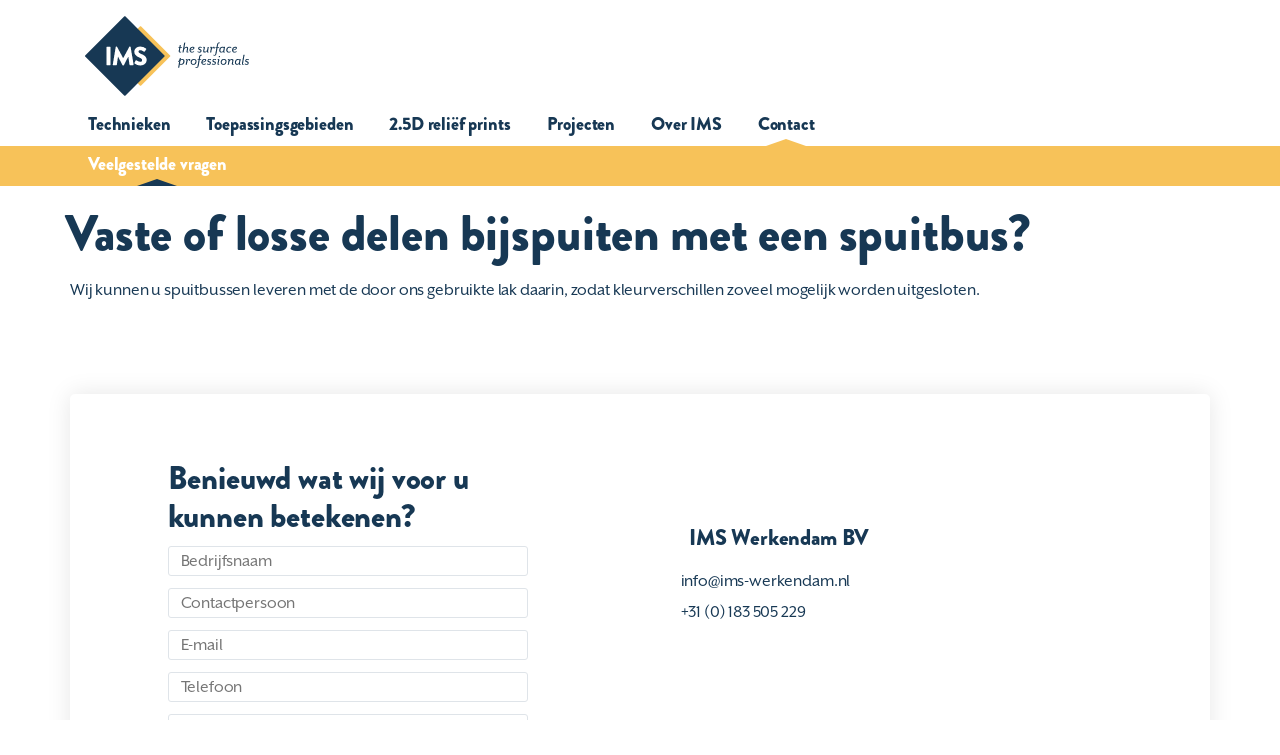

--- FILE ---
content_type: text/html; charset=utf-8
request_url: https://www.ims-werkendam.nl/contact/veelgestelde-vragen/vaste-of-losse-delen-bijspuiten-met-een-spuitbus
body_size: 4994
content:
<!DOCTYPE html>
<html xmlns="http://www.w3.org/1999/xhtml" xml:lang="nl-nl" lang="nl-nl">

<head>
  <!-- ####################################################

 |   Ontwikkeld door
	 |   Buro26, ijzersterk fullservice internetbureau
 |   www.buro26.nl

		 #################################################### -->

  <meta name="viewport" content="width=device-width, initial-scale=1.0">
  <meta name="HandheldFriendly" content="true" />
  <meta name="format-detection" content="telephone=no">
  <meta name="apple-mobile-web-app-capable" content="YES" />
  <meta http-equiv="X-UA-Compatible" content="IE=edge" />
  <meta charset="utf-8">
	<title>Vaste of losse delen bijspuiten met een spuitbus?</title>
	<link href="/templates/buro26/favicon.ico" rel="icon" type="image/vnd.microsoft.icon">
<link href="/media/plg_system_jcepro/site/css/content.min.css?86aa0286b6232c4a5b58f892ce080277" rel="stylesheet">
	<link href="/templates/buro26/css/template.css" rel="stylesheet">
	<link href="/media/com_rsform/css/front.min.css?2927fa" rel="stylesheet">
	<link href="/media/com_rsform/css/frameworks/responsive/responsive.min.css?2927fa" rel="stylesheet">
<script type="application/json" class="joomla-script-options new">{"system.paths":{"root":"","rootFull":"https:\/\/www.ims-werkendam.nl\/","base":"","baseFull":"https:\/\/www.ims-werkendam.nl\/"},"csrf.token":"521beaf8b30dae6aef1ee5a242509f45","system.keepalive":{"interval":840000,"uri":"\/component\/ajax\/?format=json"}}</script>
	<script src="/media/system/js/core.min.js?a3d8f8"></script>
	<script src="/media/system/js/keepalive.min.js?08e025" type="module"></script>
	<script src="/media/mod_menu/js/menu.min.js?2927fa" type="module"></script>
	<script src="/templates/buro26/js/jui/jquery.min.js?2927fa" defer></script>
	<script src="/templates/buro26/js/jui/isotope.js?2927fa" defer></script>
	<script src="/templates/buro26/js/jui/imagesLoaded.js?2927fa" defer></script>
	<script src="/templates/buro26/js/jui/bootstrap.min.js?2927fa" defer></script>
	<script src="/templates/buro26/js/main.js?2927fa" defer></script>
	<script src="/templates/buro26/js/masonry.js?2927fa" defer></script>
	<script src="/media/com_rsform/js/script.min.js?2927fa"></script>
	<script type="application/ld+json">{"@context":"https://schema.org","@graph":[{"@type":"Organization","@id":"https://www.ims-werkendam.nl/#/schema/Organization/base","name":"IMS Werkendam BV","url":"https://www.ims-werkendam.nl/"},{"@type":"WebSite","@id":"https://www.ims-werkendam.nl/#/schema/WebSite/base","url":"https://www.ims-werkendam.nl/","name":"IMS Werkendam BV","publisher":{"@id":"https://www.ims-werkendam.nl/#/schema/Organization/base"}},{"@type":"WebPage","@id":"https://www.ims-werkendam.nl/#/schema/WebPage/base","url":"https://www.ims-werkendam.nl/contact/veelgestelde-vragen/vaste-of-losse-delen-bijspuiten-met-een-spuitbus","name":"Vaste of losse delen bijspuiten met een spuitbus?","isPartOf":{"@id":"https://www.ims-werkendam.nl/#/schema/WebSite/base"},"about":{"@id":"https://www.ims-werkendam.nl/#/schema/Organization/base"},"inLanguage":"nl-NL"},{"@type":"Article","@id":"https://www.ims-werkendam.nl/#/schema/com_content/article/28","name":"Vaste of losse delen bijspuiten met een spuitbus?","headline":"Vaste of losse delen bijspuiten met een spuitbus?","inLanguage":"nl-NL","isPartOf":{"@id":"https://www.ims-werkendam.nl/#/schema/WebPage/base"}}]}</script>
	<script>RSFormPro.Ajax.URL = "\/component\/rsform\/?task=ajaxValidate&Itemid=332";</script>
	<script>RSFormProUtils.addEvent(window, 'load', function(){
    RSFormPro.Ajax.overrideSubmit(4, {"parent":"","field":"rsform-error"}, false);
});</script>
	<script>ajaxExtraValidationScript[4] = function(task, formId, data){ 
var formComponents = {};
formComponents[33]='bedrijfsnaam';formComponents[36]='contactpersoon';formComponents[37]='email';formComponents[32]='telefoon';formComponents[38]='vraag';formComponents[35]='captcha';formComponents[46]='adres';
RSFormPro.Ajax.displayValidationErrors(formComponents, task, formId, data);
};
</script>


  <!--[if lt IE 9]>
  <script src="http://html5shim.googlecode.com/svn/trunk/html5.js"></script>
  <![endif]-->

  <meta property="og:url" content="/contact/veelgestelde-vragen/vaste-of-losse-delen-bijspuiten-met-een-spuitbus" />
  <meta property="og:image" content="http://www.ims-werkendam.nl/templates/buro26/img/logo-ims-the-surface-professionals.png" />
  <!-- Global site tag (gtag.js) - Google Analytics -->
  <script async src="https://www.googletagmanager.com/gtag/js?id=G-VJDMH7GLXZ"></script>
  <script>
    window.dataLayer = window.dataLayer || [];

    function gtag() {
      dataLayer.push(arguments);
    }
    gtag('js', new Date());

    gtag('config', 'G-VJDMH7GLXZ');
  </script>

</head>

<body class="article">

  <script>
    (function(i, s, o, g, r, a, m) {
      i['GoogleAnalyticsObject'] = r;
      i[r] = i[r] || function() {
        (i[r].q = i[r].q || []).push(arguments)
      }, i[r].l = 1 * new Date();
      a = s.createElement(o),
        m = s.getElementsByTagName(o)[0];
      a.async = 1;
      a.src = g;
      m.parentNode.insertBefore(a, m)
    })(window, document, 'script', 'https://www.google-analytics.com/analytics.js', 'ga');

    ga('create', 'UA-85906237-1', 'auto');
    ga('send', 'pageview');
  </script>

  <header id="top">
    <div class="bg-menu-white"></div>
    <div class="bg-menu-orange hidden hidden-xs"></div>
    <div class="container">
      <div class="row">
        <div class="col-lg-1 col-sm-2 col-sm-offset-0 col-xs-12">
          <a id="logo" href="/">
            <img class="logo img-responsive" src="/templates/buro26/img/logo-ims.svg" alt="IMS Werkendam BV" />
          </a>
        </div>
        <div class="col-xs-12 col-sm-4 col-md-3 pull-right">
          
        </div>
      </div>
      <div class="row hidden-print">
        <div class="col-xs-12">
          <div class="navbar main" role="navigation">
            <div class="navbar-header">
              <button type="button" class="navbar-toggle pull-right" data-toggle="collapse" data-target=".navbar-collapse">
                <span class="sr-only">Toon/verberg navigatie</span>
                <span class="icon-bar"></span>
                <span class="icon-bar"></span>
                <span class="icon-bar"></span>
              </button>
              <span class="navbar-text visible-xs pull-right">Menu</span>
            </div>
            <div class="hidden-xs">
              <ul class="mod-menu mod-list nav  nav-pills">
<li class="nav-item item-384 parent"><a href="/ims-spuit-en-schildertechnieken" >Technieken</a></li><li class="nav-item item-390 parent"><a href="/toepassingsgebieden" >Toepassingsgebieden</a></li><li class="nav-item item-1299 parent"><a href="/relief-prints" >2.5D reliëf prints</a></li><li class="nav-item item-316 parent"><a href="/projecten" >Projecten</a></li><li class="nav-item item-307 parent"><a href="/over-ims" >Over IMS</a></li><li class="nav-item item-228 active parent"><a href="/contact" >Contact</a></li></ul>
<ul id="sub-menu" class="mod-menu mod-list nav  nav-pills">
<li class="nav-item item-332 current active"><a href="/contact/veelgestelde-vragen" aria-current="location">Veelgestelde vragen</a></li></ul>

            </div>
            <div class="visible-xs">
              <div class="navbar-collapse collapse">
                <ul class="mod-menu mod-list nav  nav-pills">
<li class="nav-item item-384 deeper parent"><a href="/ims-spuit-en-schildertechnieken" >Technieken</a><ul class="mod-menu__sub list-unstyled small"><li class="nav-item item-385"><a href="/ims-spuit-en-schildertechnieken/interieur-en-meubelspuiterij" >Spuittechnieken</a></li><li class="nav-item item-387"><a href="/ims-spuit-en-schildertechnieken/metaalverf-verometal-r" >VeroMetal</a></li><li class="nav-item item-388"><a href="/ims-spuit-en-schildertechnieken/nano-coating" >Nano coating</a></li><li class="nav-item item-389"><a href="/ims-spuit-en-schildertechnieken/ppf-folie" >PPF folie</a></li><li class="nav-item item-386"><a href="/ims-spuit-en-schildertechnieken/interieur-wrapping" >Interieur wrapping</a></li><li class="nav-item item-1387"><a href="/ims-spuit-en-schildertechnieken/metaalverf-verometal-r-2" >Epoxy</a></li></ul></li><li class="nav-item item-390 deeper parent"><a href="/toepassingsgebieden" >Toepassingsgebieden</a><ul class="mod-menu__sub list-unstyled small"><li class="nav-item item-391"><a href="/toepassingsgebieden/interieur-jachtbouw-en-scheepsbouw" >Jachtafwerking</a></li><li class="nav-item item-392"><a href="/toepassingsgebieden/interieurbouw-huizen-en-bedrijven" >Interieurbouw</a></li><li class="nav-item item-393"><a href="/toepassingsgebieden/meubelspuiterij" > Meubelspuiterij</a></li><li class="nav-item item-394"><a href="/toepassingsgebieden/keuken-spuiten" >Keuken spuiten</a></li><li class="nav-item item-395"><a href="/toepassingsgebieden/buitentoepassingen-spuitwerk" >Buitentoepassingen spuitwerk</a></li><li class="nav-item item-396"><a href="/toepassingsgebieden/herstel-en-reparatie-lakwerk" >Herstel en reparatie lakwerk</a></li></ul></li><li class="nav-item item-1299 deeper parent"><a href="/relief-prints" >2.5D reliëf prints</a><ul class="mod-menu__sub list-unstyled small"><li class="nav-item item-1302"><a href="/relief-prints/hoe-werkt-het" >Hoe werkt 2.5D reliëf printen?</a></li><li class="nav-item item-1300"><a href="/relief-prints/mogelijkheden" >Toepassingsgebieden</a></li><li class="nav-item item-1301"><a href="/relief-prints/materialen-print" >Materialen</a></li><li class="nav-item item-1304"><a href="/relief-prints/afwerking" >Afwerking</a></li></ul></li><li class="nav-item item-316 deeper parent"><a href="/projecten" >Projecten</a><ul class="mod-menu__sub list-unstyled small"><li class="nav-item item-320"><a href="/projecten/kantoor-overzicht" >Kantoor</a></li><li class="nav-item item-321"><a href="/projecten/winkel-overzicht" >Winkel</a></li><li class="nav-item item-322"><a href="/projecten/binnenvaart-overzicht" >Binnenvaart</a></li><li class="nav-item item-323"><a href="/projecten/jachten-overzicht" >Jachten</a></li><li class="nav-item item-449"><a href="/projecten/particulier-overzicht" >Particulier</a></li><li class="nav-item item-486"><a href="/projecten/metalspray-overzicht" >Metalspray</a></li><li class="nav-item item-1303"><a href="/projecten/print-overzicht" >Print</a></li></ul></li><li class="nav-item item-307 deeper parent"><a href="/over-ims" >Over IMS</a><ul class="mod-menu__sub list-unstyled small"><li class="nav-item item-488"><a href="/over-ims/ervaringen" >Ervaringen</a></li></ul></li><li class="nav-item item-228 active deeper parent"><a href="/contact" >Contact</a><ul class="mod-menu__sub list-unstyled small"><li class="nav-item item-332 current active"><a href="/contact/veelgestelde-vragen" aria-current="location">Veelgestelde vragen</a></li></ul></li></ul>

              </div>
            </div>
          </div>
        </div>
      </div>
    </div>
  </header>

  <div class="visual">
    
  </div>

  <section id="middle">
    <div class="container">

      <section id="content">
                    
            <div id="system-message-container">
	</div>

            <div class="item-page" itemscope itemtype="https://schema.org/Article">
		<meta itemprop="inLanguage" content="nl-NL" />
		
				
							<div class="page-header">
									<h1 itemprop="name">
						Vaste of losse delen bijspuiten met een spuitbus?					</h1>
																			</div>
									
		
		
								
																					<div itemprop="articleBody">
				<p>Wij kunnen u spuitbussen leveren met de door ons gebruikte lak daarin, zodat kleurverschillen zoveel mogelijk worden uitgesloten.</p> 			</div>

			
																		</div>
            <div class="clearfix"></div>
            
<div id="mod-custom104" class="mod-custom custom  box-shadow call-to-action">
    <div class="row">
<div class="col-xs-12 col-xs-12 col-sm-1">&nbsp;</div>
<div class="col-xs-12 col-xs-12 col-sm-4">
<h2>Benieuwd wat wij voor u kunnen betekenen?</h2>
<div><form method="post"  id="call-to-action" class="formResponsive" action="https://www.ims-werkendam.nl/contact/veelgestelde-vragen/vaste-of-losse-delen-bijspuiten-met-een-spuitbus"><div id="rsform_error_4" style="display: none;"></div>
<!-- Do not remove this ID, it is used to identify the page so that the pagination script can work correctly -->
<div class="formContainer formHorizontal" id="rsform_4_page_0">
	<div class="formRow">
		<div class="formSpan12">
			<div class="rsform-block rsform-block-bedrijfsnaam rsform-type-textbox">
				<label class="formControlLabel" for="bedrijfsnaam">Bedrijfsnaam<strong class="formRequired">*</strong></label>
				<div class="formControls">
					<div class="formBody">
						<input type="text" value="" size="20" placeholder="Bedrijfsnaam" name="form[bedrijfsnaam]" id="bedrijfsnaam" class="rsform-input-box" aria-required="true" />
						<span class="formValidation"><span id="component33" class="formNoError">Vul een bedrijfsnaam in</span></span>
						<p class="formDescription"></p>
					</div>
				</div>
			</div>
			<div class="rsform-block rsform-block-contactpersoon rsform-type-textbox">
				<label class="formControlLabel" for="contactpersoon">Contactpersoon</label>
				<div class="formControls">
					<div class="formBody">
						<input type="text" value="" size="20" placeholder="Contactpersoon" name="form[contactpersoon]" id="contactpersoon" class="rsform-input-box" />
						<span class="formValidation"><span id="component36" class="formNoError">Vul een contactpersoon in</span></span>
						<p class="formDescription"></p>
					</div>
				</div>
			</div>
			<div class="rsform-block rsform-block-email rsform-type-textbox">
				<label class="formControlLabel" for="email">E-mail<strong class="formRequired">*</strong></label>
				<div class="formControls">
					<div class="formBody">
						<input type="text" value="" size="20" placeholder="E-mail" name="form[email]" id="email" class="rsform-input-box" aria-required="true" />
						<span class="formValidation"><span id="component37" class="formNoError">Vul een e-mailadres in</span></span>
						<p class="formDescription"></p>
					</div>
				</div>
			</div>
			<div class="rsform-block rsform-block-telefoon rsform-type-textbox">
				<label class="formControlLabel" for="telefoon">Telefoon<strong class="formRequired">*</strong></label>
				<div class="formControls">
					<div class="formBody">
						<input type="text" value="" size="20" placeholder="Telefoon" name="form[telefoon]" id="telefoon" class="rsform-input-box" aria-required="true" />
						<span class="formValidation"><span id="component32" class="formNoError">Vul een telefoonnummer in</span></span>
						<p class="formDescription"></p>
					</div>
				</div>
			</div>
			<div class="rsform-block rsform-block-vraag rsform-type-textarea">
				<label class="formControlLabel" for="vraag">Vraag</label>
				<div class="formControls">
					<div class="formBody">
						<textarea cols="50" rows="5" placeholder="Vraag" name="form[vraag]" id="vraag" class="rsform-text-box"></textarea>
						<span class="formValidation"><span id="component38" class="formNoError">Vul een vraag of opmerking in</span></span>
						<p class="formDescription"></p>
					</div>
				</div>
			</div>
			<div class="rsform-block rsform-block-verstuur rsform-type-submitbutton">
				<label class="formControlLabel"></label>
				<div class="formControls">
					<div class="formBody">
						<button type="submit" name="form[verstuur]" id="verstuur" class="btn btn-verstuur rsform-submit-button" >Verstuur</button>
						<span class="formValidation"></span>
						<p class="formDescription"></p>
					</div>
				</div>
			</div>
					<input aria-label="do not use" value="" type="text" style="display: none !important; position: absolute !important; left: -4000px !important; top: -4000px !important;" aria-hidden="true" name="Message" />
			<div class="rsform-block rsform-block-adres rsform-type-textbox">
				<label class="formControlLabel" for="adres">Adres<strong class="formRequired">*</strong></label>
				<div class="formControls">
					<div class="formBody">
						<input type="text" value="" size="20" name="form[adres]" id="adres" class="rsform-input-box" aria-required="true" />
						<span class="formValidation"><span id="component46" class="formNoError">U komt niet door onze spam detectie, Vul in het bovenstaande veld nummer het 9 in.</span></span>
						<p class="formDescription"></p>
					</div>
				</div>
			</div>
		</div>
	</div>
</div>
					<input type="hidden" name="form[pagina]" id="pagina" value="Vaste of losse delen bijspuiten met een spuitbus?" />
					<input type="hidden" name="form[returnurl]" id="returnurl" value="/vraag-verzonden" /><input type="hidden" name="form[formId]" value="4"/><input type="hidden" name="521beaf8b30dae6aef1ee5a242509f45" value="1"></form></div>
</div>
<div class="col-xs-12 col-xs-12 col-sm-1">&nbsp;</div>
<div class="col-xs-12 col-xs-12 col-sm-5">
<p>&nbsp;</p>
<p>&nbsp;</p>
<h3>&nbsp; &nbsp; &nbsp; &nbsp;IMS Werkendam BV</h3>
<p>&nbsp; &nbsp; &nbsp; &nbsp; &nbsp;<a href="mailto:info@ims-werkendam.nl">info@ims-werkendam.nl</a></p>
<p>&nbsp; &nbsp; &nbsp; &nbsp; &nbsp;<a href="tel:0031183505229">+31 (0) 183 505 229</a></p>
</div>
<div class="clearfix">&nbsp;</div>
</div></div>
            <div class="clearfix"></div>
            </div>
                  </section>

    </div>

  </section>
  <div class="surface-shape surface-shape--footer"><svg xmlns="http://www.w3.org/2000/svg" width="1440" height="162" viewBox="0 0 1440 162" preserveAspectRatio="none" fill="none">
      <path d="M389.612.161c-3.293-.492-6.44.3-6.44.3L0 96.76V162h1440v-2.246L389.612.161z" fill="#000"></path>
    </svg></div>
  <footer id="bottom">
    <div class="container">
      <div id="footer">
        <div class="row">
          <div class="col-xs-12">
            
<div id="mod-custom101" class="mod-custom custom ">
    <h2>Heeft u een vraag?</h2>
<p>Heeft u een vraag over een product of dienst. Neem dan contact op met ons:</p>
<p><a href="/contact" class="btn">Contact opnemen</a></p></div><div class="footer-menu">
	<ul class="nav menu">	
		        	<li><span>Beatrixhaven 25b, 4251 NK Werkendam</span></li>
        			<li><a href="/privacy-disclaimer" ><span>Privacy</span></a></li>
					<li><a href="/component/osmap/?view=html&amp;id=1" ><span>Sitemap</span></a></li>
					<li><a href="/over-ims" ><span>Over ons</span></a></li>
			</ul>
</div>
<div class="social-menu">
	<ul class="nav menu">	
					<li><a class="icon-linkedin" href="https://nl.linkedin.com/company/ims-werkendam-bv" target="_blank"></a></li>
					<li><a class="icon-facebook" href="https://www.facebook.com/pages/IMS-Werkendam-BV/713230832099820?fref=photo" target="_blank"></a></li>
					<li><a class="icon-instagram" href="https://www.instagram.com/imswerkendam/" target="_blank"></a></li>
			</ul>
</div>

          </div>
        </div>
      </div>
    </div>
  </footer>

</body>

</html>

--- FILE ---
content_type: image/svg+xml
request_url: https://www.ims-werkendam.nl/templates/buro26/img/logo-ims.svg
body_size: 4638
content:
<svg xmlns="http://www.w3.org/2000/svg" viewBox="0 0 164.68083 80"><title>logo-ims</title><g id="Layer_2" data-name="Layer 2"><g id="Home"><path d="M56.165,69.74906a.59606.59606,0,0,1-.8606,0L25.98582,40.43047a.59591.59591,0,0,1,0-.86059L55.3044,10.25108a.59592.59592,0,0,1,.8606,0l29.3188,29.3188a.59606.59606,0,0,1,0,.86059Z" style="fill:#f7c259"/><path d="M40.43025,79.8088a.596.596,0,0,1-.86059,0L.1912,40.43035a.59607.59607,0,0,1,0-.8606L39.56966.19129a.59592.59592,0,0,1,.86059,0L79.8087,39.56975a.59592.59592,0,0,1,0,.8606Z" style="fill:#173854"/><path d="M22.04361,30.779h3.16181a.50039.50039,0,0,1,.50039.50039V48.72051a.50038.50038,0,0,1-.50038.50038H22.04361a.50059.50059,0,0,1-.50059-.50059V31.27958A.50059.50059,0,0,1,22.04361,30.779Z" style="fill:#fff"/><path d="M49.66252,46.71822l1.23776-2.18658a.67951.67951,0,0,1,.89537-.15842,7.87373,7.87373,0,0,0,3.74162,1.4492,1.65138,1.65138,0,0,0,1.818-1.58058c0-1.1066-.92242-1.94959-2.71338-2.66121-2.26578-.8958-5.112-2.66078-5.112-5.82238,0-2.60818,2.02924-5.24256,6.086-5.24256a9.79552,9.79552,0,0,1,5.638,1.97579.66711.66711,0,0,1,.15821.84321l-1.34317,2.02837c-.18461.28979-.6588.52679-.89558.3426-.23743-.13159-2.16018-1.58079-3.76781-1.58079a1.52792,1.52792,0,0,0-1.65979,1.34359c0,.97458.79061,1.7126,2.87179,2.55559,2.05542.8168,5.322,2.42379,5.322,6.00677,0,2.71381-2.34543,5.45358-6.21822,5.45358a8.36374,8.36374,0,0,1-5.92755-2.02859c-.26383-.26361-.34218-.36858-.13116-.73759" style="fill:#fff"/><path d="M30.85783,30.93691a.504.504,0,0,1,.47419-.42139h.42182a.58116.58116,0,0,1,.44779.26361L38.3138,42.16027h.05281l6.11217-11.38114a.58111.58111,0,0,1,.44758-.26361h.422a.50265.50265,0,0,1,.47355.42139l2.97741,17.70454a.48271.48271,0,0,1-.5006.5796H45.1904a.53529.53529,0,0,1-.5006-.42139l-1.18624-8.14119h-.05217l-4.42662,8.53617a.61371.61371,0,0,1-.44779.2898h-.47355a.57327.57327,0,0,1-.44844-.2898l-4.45238-8.53617H33.1498l-1.15919,8.14119a.51164.51164,0,0,1-.50038.42139H28.38166a.4828.4828,0,0,1-.5006-.5796Z" style="fill:#fff"/><path d="M94.13092,34.74046l.55554-3.09032h-.84965l.14641-.76786h.834l.34412-1.86437,1.16-.19535-.3761,2.05972h1.43955l-.14769.76786H95.81475L95.259,34.74046c-.13051.68629.04895,1.09523.57274,1.09523a1.2359,1.2359,0,0,0,.735-.24537l.16357.55663a2.01209,2.01209,0,0,1-1.25879.42482c-.8986,0-1.569-.57251-1.34058-1.83131" style="fill:#173854"/><path d="M101.89526,35.62318c0-.91576.55554-2.02686.55554-3.05726,0-.57251-.26124-.91576-.83375-.91576-.75219,0-1.9292.76914-2.23939,2.51781l-.409,2.28919H97.84044L99.573,26.648l1.16112-.19663-.98037,5.592a2.8607,2.8607,0,0,1,2.25614-1.34058,1.49268,1.49268,0,0,1,1.569,1.63467c0,1.177-.55555,2.28834-.55555,3.188a.30989.30989,0,0,0,.31019.34325,1.90159,1.90159,0,0,0,.47485-.09788v.48965a1.83989,1.83989,0,0,1-.99734.31126.89341.89341,0,0,1-.91576-.94861" style="fill:#173854"/><path d="M108.82364,32.15712c.0498-.29431-.17946-.6045-.67019-.6045a2.37165,2.37165,0,0,0-2.10866,2.1254c1.43826-.16336,2.68117-.94839,2.77885-1.5209m-3.84123,1.42237a3.437,3.437,0,0,1,3.31852-2.87673c1.04627,0,1.73256.63734,1.58594,1.40541-.14747.785-1.40628,1.929-3.87514,2.25613a1.49725,1.49725,0,0,0,1.619,1.40649,2.56043,2.56043,0,0,0,1.66773-.6543l.37589.5884a3.27556,3.27556,0,0,1-2.33794.93186,2.49171,2.49171,0,0,1-2.354-3.05726" style="fill:#173854"/><path d="M112.90829,35.98333l.31018-.834a2.67352,2.67352,0,0,0,1.70058.6045c.55578,0,1.0465-.21252,1.1283-.67019.06482-.40915-.09876-.80113-1.04629-1.06238-1.194-.32715-1.57006-1.01344-1.40649-1.89722a1.87754,1.87754,0,0,1,2.02773-1.4213,3.35684,3.35684,0,0,1,1.74866.5386l-.32607.76893a2.366,2.366,0,0,0-1.42259-.45766c-.58839,0-.93251.2123-.99734.53945-.08178.425.03285.71935.9645.98059,1.14416.32716,1.61879,1.09523,1.47132,1.929a1.972,1.972,0,0,1-2.17456,1.63511,3.43855,3.43855,0,0,1-1.97793-.65344" style="fill:#173854"/><path d="M120.42616,31.68322c0,.91577-.67019,2.02687-.67019,3.05727,0,.57251.24537.91576.81788.91576.752,0,1.929-.75218,2.23939-2.50171l.40893-2.27224h1.12807l-.80092,4.39786c-.06591.40893.03285.58861.27821.58861a1.89191,1.89191,0,0,0,.47376-.09789v.48966a1.9432,1.9432,0,0,1-1.03039.31126c-.62038,0-.99647-.44178-.83376-1.29164a2.84558,2.84558,0,0,1-2.25527,1.3247,1.482,1.482,0,0,1-1.55419-1.636c0-1.177.67041-2.28833.67041-3.188a.30971.30971,0,0,0-.31019-.343,1.88264,1.88264,0,0,0-.47377.09767v-.48965a1.83534,1.83534,0,0,1,.99626-.31126.89283.89283,0,0,1,.91577.9486" style="fill:#173854"/><path d="M125.606,36.45712l.784-4.43069c.06591-.40894-.032-.58861-.27713-.58861a1.88985,1.88985,0,0,0-.47376.09767v-.48965a1.94373,1.94373,0,0,1,1.02931-.31127c.60536,0,.98146.40915.86661,1.194a2.08673,2.08673,0,0,1,1.651-1.194.96953.96953,0,0,1,1.09523.98145,1.04206,1.04206,0,0,1-1.2749,1.04649.87317.87317,0,0,0,.24557-.5886.46083.46083,0,0,0-.50682-.45789c-.50683,0-1.27575.58861-1.586,2.33814l-.425,2.403Z" style="fill:#173854"/><path d="M130.95043,31.65024l.14661-.76807h1.01344l.39305-2.22329c.3102-1.71668,1.30753-2.2892,2.32118-2.2892a2.31276,2.31276,0,0,1,.67019.13074l-.14662.785a1.23647,1.23647,0,0,0-.425-.08179c-.63819,0-1.11218.392-1.29164,1.45522l-.39284,2.22329h1.55289l-.14661.76807h-1.537l-1.06238,6.11454a2.11283,2.11283,0,0,1-2.09257,2.011,1.35782,1.35782,0,0,1-1.04649-.425l.13073-.80091a1.17681,1.17681,0,0,0,.80092.392c.60557,0,.91576-.27735,1.09522-1.2588l1.0465-6.03275Z" style="fill:#173854"/><path d="M138.9262,34.28252l.4259-2.321a1.798,1.798,0,0,0-1.20986-.40893,2.34014,2.34014,0,0,0-2.17434,2.10844c-.21252,1.14524.17946,2.09278,1.29163,2.09278a1.78923,1.78923,0,0,0,1.66667-1.47132m-4.08658-.703a3.461,3.461,0,0,1,3.36745-2.87673,2.28886,2.28886,0,0,1,1.42238.47376l.3602-.44178h.703l-.81788,4.54533c-.0659.40894.03284.58861.2782.58861a1.43791,1.43791,0,0,0,.474-.09789v.48987a1.94581,1.94581,0,0,1-1.0306.31126.7654.7654,0,0,1-.8827-.76914,2.80324,2.80324,0,0,1-1.81436.802c-1.6349,0-2.354-1.40649-2.05971-3.02528" style="fill:#173854"/><path d="M146.73837,32.157a2.27,2.27,0,0,0-1.50416-.58861,2.24115,2.24115,0,0,0-2.20741,1.94615,1.72252,1.72252,0,0,0,1.7008,2.25635,2.12429,2.12429,0,0,0,1.24183-.442l.36.55556a2.69848,2.69848,0,0,1-1.9949.75219,2.54458,2.54458,0,0,1-2.45168-3.13905,3.32765,3.32765,0,0,1,3.28545-2.79474,2.71139,2.71139,0,0,1,1.71668.5884Z" style="fill:#173854"/><path d="M151.52625,32.15712c.0498-.29431-.17946-.6045-.6704-.6045a2.37165,2.37165,0,0,0-2.10866,2.1254c1.43847-.16336,2.68138-.94839,2.77906-1.5209M147.685,33.57949a3.43681,3.43681,0,0,1,3.31851-2.87673c1.04627,0,1.73256.63734,1.586,1.40541-.14769.785-1.40649,1.929-3.87515,2.25613a1.49725,1.49725,0,0,0,1.619,1.40649,2.56041,2.56041,0,0,0,1.66773-.6543l.37589.5884a3.27589,3.27589,0,0,1-2.33793.93186,2.4917,2.4917,0,0,1-2.354-3.05726" style="fill:#173854"/><path d="M98.70829,45.935c.21252-1.145-.16358-2.12562-1.27468-2.12562a1.80826,1.80826,0,0,0-1.68384,1.48721l-.40894,2.33813a1.809,1.809,0,0,0,1.21008.3761A2.29253,2.29253,0,0,0,98.70829,45.935m-4.02175-.96449a6.479,6.479,0,0,1-.86575,1.20878l-.442-.39176a7.03158,7.03158,0,0,0,1.79846-3.30263l.06591-.425h1.06216l-.2782,1.65078a2.57946,2.57946,0,0,1,1.76649-.75112c1.63488,0,2.33705,1.43847,2.04275,3.05727A3.41443,3.41443,0,0,1,96.485,48.86155a2.56627,2.56627,0,0,1-1.29186-.31106l-.60429,3.35158H93.46057Z" style="fill:#173854"/><path d="M101.10922,48.714l.784-4.43091c.0659-.40894-.03178-.5884-.27714-.5884a1.911,1.911,0,0,0-.47483.09768v-.48966a1.9489,1.9489,0,0,1,1.03039-.31126c.60536,0,.98145.40893.86682,1.194a2.08609,2.08609,0,0,1,1.65077-1.194.96953.96953,0,0,1,1.09523.98145,1.04206,1.04206,0,0,1-1.2749,1.04649.87286.87286,0,0,0,.24536-.58861.46064.46064,0,0,0-.50661-.45788c-.50683,0-1.27575.58861-1.58594,2.33813l-.425,2.403Z" style="fill:#173854"/><path d="M109.36336,43.79248a2.23591,2.23591,0,0,0-2.09276,1.99511c-.24537,1.42215.45788,2.272,1.50415,2.272a2.22342,2.22342,0,0,0,2.09278-1.99381c.24536-1.42238-.45788-2.27331-1.50417-2.27331m-.62144,5.13394a2.58375,2.58375,0,0,1-2.61549-3.15494,3.355,3.355,0,0,1,3.26978-2.84474,2.58191,2.58191,0,0,1,2.61549,3.15494,3.35583,3.35583,0,0,1-3.26978,2.84474" style="fill:#173854"/><path d="M113.023,43.90728l.14662-.76806H114.183l.39306-2.22351c.31019-1.71647,1.30752-2.289,2.32117-2.289a2.31371,2.31371,0,0,1,.67019.13051l-.14661.785a1.23624,1.23624,0,0,0-.42505-.08179c-.63819,0-1.11218.392-1.29164,1.45522l-.39284,2.22351h1.5529l-.14662.76806h-1.537l-1.06237,6.11454a2.11265,2.11265,0,0,1-2.09257,2.01077,1.35906,1.35906,0,0,1-1.0465-.42482l.13073-.80113a1.17569,1.17569,0,0,0,.80093.39219c.60556,0,.91576-.27735,1.09522-1.259l1.04649-6.03254Z" style="fill:#173854"/><path d="M120.70445,44.41394c.05-.29431-.17946-.6045-.67019-.6045a2.37168,2.37168,0,0,0-2.10866,2.12562c1.43826-.16358,2.68117-.94861,2.77885-1.52112m-3.84122,1.42237a3.43723,3.43723,0,0,1,3.31872-2.87673c1.04628,0,1.73256.63734,1.58595,1.40541-.14769.785-1.40649,1.9292-3.87514,2.25635a1.49691,1.49691,0,0,0,1.61879,1.40627,2.55977,2.55977,0,0,0,1.66773-.65408l.3761.5884a3.2762,3.2762,0,0,1-2.33814.93164,2.49173,2.49173,0,0,1-2.354-3.05726" style="fill:#173854"/><path d="M122.30439,48.24016l.31018-.83376a2.6737,2.6737,0,0,0,1.7008.60449c.55556,0,1.04628-.21251,1.12807-.67039.06483-.40894-.09875-.80092-1.04628-1.06238-1.194-.32715-1.57006-1.01344-1.40649-1.897a1.87749,1.87749,0,0,1,2.02773-1.42152,3.35688,3.35688,0,0,1,1.74866.5386l-.32607.76893a2.367,2.367,0,0,0-1.42259-.45767c-.58839,0-.93251.21252-.99734.53967-.08178.42483.03285.71913.9645.98038,1.14416.32715,1.619,1.09523,1.47132,1.9292a1.97173,1.97173,0,0,1-2.17456,1.63489,3.43935,3.43935,0,0,1-1.97793-.65344" style="fill:#173854"/><path d="M127.28978,48.24016,127.6,47.4064a2.67352,2.67352,0,0,0,1.70058.60449c.55578,0,1.0465-.21251,1.1283-.67039.06482-.40894-.09876-.80092-1.0465-1.06238-1.19376-.32715-1.57007-1.01344-1.40628-1.897a1.87749,1.87749,0,0,1,2.02773-1.42152,3.35684,3.35684,0,0,1,1.74866.5386l-.32607.76893a2.36744,2.36744,0,0,0-1.42259-.45767c-.58839,0-.93251.21252-.99734.53967-.08178.42483.03285.71913.9645.98038,1.14416.32715,1.61879,1.09523,1.47132,1.9292a1.97184,1.97184,0,0,1-2.17456,1.63489,3.43855,3.43855,0,0,1-1.97793-.65344" style="fill:#173854"/><path d="M134.25116,40.60467a.80274.80274,0,0,1,.76787-.68628.59843.59843,0,0,1,.60557.68628.804.804,0,0,1-.76808.68715.59907.59907,0,0,1-.60536-.68715m-1.27489,7.27545c0-.91555.73523-2.94242.73523-3.8423a.30975.30975,0,0,0-.31042-.343,1.91178,1.91178,0,0,0-.47462.09767V43.3028a1.84,1.84,0,0,1,.99756-.31126.89349.89349,0,0,1,.91555.94861c0,.91555-.735,2.94242-.735,3.8423a.30959.30959,0,0,0,.31019.343,1.8857,1.8857,0,0,0,.47376-.09789v.48987a1.83427,1.83427,0,0,1-.99647.31126.89305.89305,0,0,1-.91576-.9486" style="fill:#173854"/><path d="M139.46587,43.79248a2.23573,2.23573,0,0,0-2.09277,1.99511c-.24536,1.42215.45788,2.272,1.50438,2.272A2.22338,2.22338,0,0,0,140.97,46.06579c.24537-1.42238-.45788-2.27331-1.50416-2.27331m-.62145,5.13394a2.58352,2.58352,0,0,1-2.61528-3.15494,3.35461,3.35461,0,0,1,3.26958-2.84474,2.58191,2.58191,0,0,1,2.61549,3.15494,3.35584,3.35584,0,0,1-3.26979,2.84474" style="fill:#173854"/><path d="M147.39276,47.88012c0-.91555.55554-2.02687.55554-3.05727,0-.57251-.26124-.91555-.83375-.91555-.7522,0-1.9292.76894-2.24047,2.51738l-.40787,2.28941h-1.12805l.784-4.43091c.0659-.40893-.032-.58839-.27735-.58839a1.91374,1.91374,0,0,0-.47485.09767V43.3028a1.94958,1.94958,0,0,1,1.03041-.31126c.62145,0,1.01342.45767.84986,1.3086a2.86415,2.86415,0,0,1,2.25634-1.34059,1.493,1.493,0,0,1,1.56985,1.6349c0,1.177-.55556,2.28812-.55556,3.188a.30972.30972,0,0,0,.3102.343,1.88556,1.88556,0,0,0,.474-.09789v.48987a1.83555,1.83555,0,0,1-.99755.31126.89281.89281,0,0,1-.91468-.9486" style="fill:#173854"/><path d="M154.61438,46.53955l.4259-2.32118a1.798,1.798,0,0,0-1.20986-.40893,2.34055,2.34055,0,0,0-2.17456,2.10866c-.2123,1.145.17968,2.09277,1.29185,2.09277a1.78945,1.78945,0,0,0,1.66667-1.47132m-4.08658-.70324a3.46117,3.46117,0,0,1,3.36745-2.87673,2.28886,2.28886,0,0,1,1.42238.47376l.36-.44178h.70325l-.81788,4.54533c-.06569.40915.03284.58861.27842.58861a1.43359,1.43359,0,0,0,.47376-.09789v.48987a1.94436,1.94436,0,0,1-1.03039.31126.76546.76546,0,0,1-.88291-.76914,2.80215,2.80215,0,0,1-1.81436.802c-1.6349,0-2.354-1.40627-2.05971-3.02528" style="fill:#173854"/><path d="M157.55493,47.53693l1.5372-8.63212,1.16092-.19642L158.683,47.53693c-.06461.409.03307.58862.27842.58862a1.892,1.892,0,0,0,.47377-.09789v.48987a1.94519,1.94519,0,0,1-1.03039.31126c-.62038,0-1.01344-.37609-.84985-1.29186" style="fill:#173854"/><path d="M160.21817,48.24016l.31018-.83376a2.67352,2.67352,0,0,0,1.70058.60449c.55578,0,1.04648-.21251,1.12829-.67039.06483-.40894-.09876-.80092-1.04628-1.06238-1.194-.32715-1.57006-1.01344-1.40649-1.897a1.87748,1.87748,0,0,1,2.02771-1.42152,3.35689,3.35689,0,0,1,1.74867.5386l-.32606.76893a2.36753,2.36753,0,0,0-1.42261-.45767c-.58837,0-.93249.21252-.99732.53967-.08178.42483.03285.71913.96449.98038,1.14416.32715,1.619,1.09523,1.47132,1.9292a1.97176,1.97176,0,0,1-2.17434,1.63489,3.4396,3.4396,0,0,1-1.97814-.65344" style="fill:#173854"/></g></g></svg>

--- FILE ---
content_type: application/javascript
request_url: https://www.ims-werkendam.nl/templates/buro26/js/masonry.js?2927fa
body_size: 247
content:
//layout nadat images ingeladen zijn
jQuery('.masonry').imagesLoaded(function () {
	filterItems();
	jQuery('.masonry-items').slideDown(1000);
});

function getQueryVariable(variable) {
	var query = window.location.search.substring(1);
	var vars = query.split("&");
	for (var i = 0; i < vars.length; i++) {
		var pair = vars[i].split("=");
		if (pair[0] == variable) { return pair[1]; }
	}
	return (false);
}

//filter vars
var filter = '';
var koopFilter = false;

//filter items dmv bovestaande filter vars
function filterItems() {
	var tempFilter = filter;

	if (getQueryVariable('techniek')) {
		tempFilter += '.' + getQueryVariable('techniek');
	}

	jQuery('.masonry-items').isotope({
		itemSelector: '.item',
		filter: tempFilter,
		masonry: {
			gutter: 0/*,
		isFitWidth: true*/
		},
		transitionDuration: '0.3s'
	});

}

//verander de filter tag.
jQuery('.filter').click(function () {
	var tag = jQuery(this).data('tag');

	jQuery('.filter').removeClass('selected');
	jQuery(this).addClass('selected');

	if (tag == 'alles') {
		filter = '.item';
	} else {
		filter = '.' + tag;
	}

	filterItems();
});



--- FILE ---
content_type: application/javascript
request_url: https://www.ims-werkendam.nl/templates/buro26/js/main.js?2927fa
body_size: 174
content:
jQuery(document).ready(function () {
    // Sub menu
    if (jQuery("#sub-menu").length){
        jQuery('.bg-menu-orange').toggleClass("hidden");
    }
    // FAQ
    jQuery('#content .blog.faq .page-header').on('click', function () {
        jQuery(this).parent().toggleClass('open');
    });

    // Taalselectie
    jQuery(document).on('click', '#lang-selector', function () {
        jQuery('#lang-selector .slider').stop().slideToggle(100);
    });
    jQuery(document).on('click', '#lang-selector .not-active .flag-holder', function () {
        jQuery('#lang-selector .selected').remove();
        jQuery('#lang-selector').prepend(this);
        document.location.replace(jQuery(this).data('value'));
    });
    jQuery(document).mouseup(function (e) {
        var container = jQuery(".flag-holder");
        if (!container.is(e.target) && container.has(e.target).length === 0) {
            jQuery('#lang-selector .slider').stop().slideUp(100);
        }
    });

    setTimeout(function () {
        jQuery('#adres').val('9');
    }, 3000);
});
/**
 * Funda weergave button
 */
jQuery(document).on('click', '.afbeeldingen-overzicht-btn', function(){
    jQuery('.extra-afbeeldingen').toggleClass("hidden");
});


--- FILE ---
content_type: image/svg+xml
request_url: https://www.ims-werkendam.nl/templates/buro26/fonts/instagram-icon.svg
body_size: 391
content:
<svg xmlns="http://www.w3.org/2000/svg" width="32" height="32" viewBox="0 0 32 32">
  <path id="Exclusion_1" data-name="Exclusion 1" d="M16,32A16,16,0,0,1,4.686,4.686,16,16,0,1,1,27.314,27.314,15.9,15.9,0,0,1,16,32Zm-3.856-6.733h0c.714.041,2.192.066,3.858.066s3.144-.025,3.858-.066h.12a5.507,5.507,0,0,0,3.8-1.512,5.537,5.537,0,0,0,1.51-3.918c.089-1.549.089-6.162,0-7.711h0a5.506,5.506,0,0,0-1.51-3.919,5.554,5.554,0,0,0-3.821-1.516h-.1c-.714-.041-2.192-.066-3.857-.066s-3.143.025-3.857.066h-.1A5.54,5.54,0,0,0,8.227,8.206a5.524,5.524,0,0,0-1.516,3.918c-.088,1.551-.088,6.166,0,7.716a5.5,5.5,0,0,0,1.516,3.918,5.55,5.55,0,0,0,3.814,1.511ZM17.7,23.661c-.359,0-.706,0-1.011-.007-.249,0-.484-.005-.682-.005s-.409,0-.65,0c-.292,0-.62.006-.963.006a13.452,13.452,0,0,1-3.9-.386A3.168,3.168,0,0,1,8.713,21.5a16.643,16.643,0,0,1-.38-4.832c0-.249.005-.483.005-.681s0-.409,0-.649a17.073,17.073,0,0,1,.38-4.863,3.168,3.168,0,0,1,1.778-1.776,12.915,12.915,0,0,1,3.817-.387c.361,0,.707,0,1.013.007.251,0,.485.005.682.005s.41,0,.652,0c.3,0,.627-.006.972-.006a13.412,13.412,0,0,1,3.89.385,3.172,3.172,0,0,1,1.772,1.778,16.618,16.618,0,0,1,.38,4.828c0,.252-.005.487-.005.685s0,.433.005.682a16.618,16.618,0,0,1-.38,4.831,3.168,3.168,0,0,1-1.772,1.777A12.91,12.91,0,0,1,17.7,23.661ZM16,11.189a4.8,4.8,0,1,0,.007,0ZM20.99,9.874h0a1.118,1.118,0,1,0,1.118,1.119,1.106,1.106,0,0,0-.326-.791,1.125,1.125,0,0,0-.79-.328ZM16,19.1h0a3.117,3.117,0,1,1,3.117-3.117A3.12,3.12,0,0,1,16,19.1Z" fill="#173854"/>
</svg>
